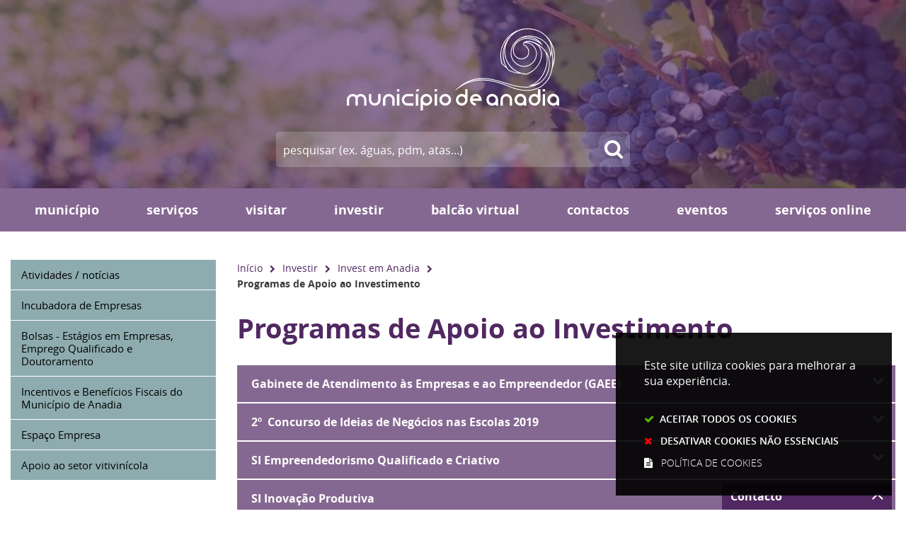

--- FILE ---
content_type: text/html; charset=utf-8
request_url: https://www.cm-anadia.pt/pages/659
body_size: 68804
content:
<!DOCTYPE HTML>
<html lang="pt-PT">

<head>
   <title>Programas de Apoio ao Investimento | CM Anadia</title>
   <link rel="stylesheet" type="text/css" href="/assets/wm-smile/stylesheets/frontoffice/mandatory-aafd8803b7.min.css" media="all"><link rel="stylesheet" type="text/css" href="/assets/wm-smile/stylesheets/frontoffice/mega_search-edbd93863d.min.css" media="all">
<link rel="stylesheet" type="text/css" href="/assets/wm-smile/stylesheets/frontoffice/vendor/superfish-f6f8538a6a.vendor.css" media="all">
<link rel="stylesheet" type="text/css" href="/assets/wm-smile/stylesheets/frontoffice/vendor/add_to_calendar-bfce561bd4.vendor.css" media="all">
<link rel="stylesheet" type="text/css" href="/assets/wm-smile/stylesheets/frontoffice/smile_forms-d6001037a7.min.css" media="all">
<link rel="stylesheet" type="text/css" href="/assets/wm-smile/stylesheets/frontoffice/widgets/wire_forms_submission_renderer-41e5842b6c.min.css" media="all">
<link rel="stylesheet" href="/assets/wm-smile/apps/admin/form-viewer/index.public.css" media="all">

   <meta name="csrf-param" content="authenticity_token" />
<meta name="csrf-token" content="CVV6hBbDeW9BXDj0aXz2zVoKKw5FGZVYqKGhlg9bhT3kGFmLBGA1nKP934vDoJuNUKZ6nQtTr9WKGUaTlw/B3A==" />
  <script src="/assets/wm-smile/javascripts/vendor/smile-frontoffice-4d347401ab.vendor.js"></script>  <script src="/assets/wm-smile/javascripts/frontoffice/smile-fcaf307b9d.min.js"></script>
<script src="/assets/wm-smile/javascripts/frontoffice/mega-search-331bf0122b.min.js"></script>
<script src="/assets/wm-smile/javascripts/vendor/superfish-f90ea9c68f.vendor.js"></script>
<script src="/assets/wm-smile/javascripts/frontoffice/widgets-common-a47f4dcaf6.min.js"></script>
<script src="/assets/wm-smile/javascripts/frontoffice/faqs_list-0ccbfdbe76.min.js"></script>
<script src="/assets/wm-smile/javascripts/vendor/add_to_calendar-67f04a712a.vendor.js"></script>
<script src="/assets/wm-smile/javascripts/i18n-16c1564f97.js"></script>
<script src="/assets/wm-smile/javascripts/translations-755ac67627.js"></script>

   

   <!-- delete the fonts that won't be used -->
   <link rel="preload" href="/assets/cmanadia/anadia/stylesheets/fontface/opensans-regular-webfont.woff2" as="font" type="font/woff2" crossorigin>
   <link rel="preload" href="/assets/cmanadia/anadia/stylesheets/fontface/opensans-regular-webfont.woff" as="font" type="font/woff" crossorigin>
   <link rel="preload" href="/assets/cmanadia/anadia/stylesheets/fontface/opensans-semibold-webfont.woff2" as="font" type="font/woff2" crossorigin>
   <link rel="preload" href="/assets/cmanadia/anadia/stylesheets/fontface/opensans-semibold-webfont.woff" as="font" type="font/woff" crossorigin>
   <link rel="preload" href="/assets/cmanadia/anadia/stylesheets/fontface/opensans-bold-webfont.woff2" as="font" type="font/woff2" crossorigin>
   <link rel="preload" href="/assets/cmanadia/anadia/stylesheets/fontface/opensans-bold-webfont.woff" as="font" type="font/woff" crossorigin>
   <link rel="preload" href="/assets/cmanadia/anadia/stylesheets/fontface/opensans-extrabold-webfont.woff2" as="font" type="font/woff2" crossorigin>
   <link rel="preload" href="/assets/cmanadia/anadia/stylesheets/fontface/opensans-extrabold-webfont.woff" as="font" type="font/woff" crossorigin>
   <link rel="preload" href="/assets/cmanadia/anadia/stylesheets/fontface/opensans-light-webfont.woff2" as="font" type="font/woff2" crossorigin>
   <link rel="preload" href="/assets/cmanadia/anadia/stylesheets/fontface/opensans-light-webfont.woff" as="font" type="font/woff" crossorigin>
   <link rel="preload" href="/assets/cmanadia/anadia/stylesheets/fontface/icons/fontawesome.woff2" as="font" type="font/woff2" crossorigin>
   <link rel="preload" href="/assets/cmanadia/anadia/stylesheets/fontface/icons/fontawesome.woff" as="font" type="font/woff" crossorigin>

   <link rel="stylesheet" type="text/css" href="/assets/cmanadia/anadia/stylesheets/caller-a0de956caf.min.css" media="all">
   <script src="/assets/cmanadia/anadia/javascripts/theme_utils_interior-d129d3ff4c.min.js"></script>
   <script src="/assets/cmanadia/anadia/javascripts/vendor/jquery-d21aab6b53.mmenu.all.min.js"></script><!-- MOBILE MENU -->
   <script src="/assets/cmanadia/anadia/javascripts/vendor/simpleScrollbar-03808bca29.min.js"></script><!-- Scrollbars Custom -->
   <!-- other included scripts are on the bottom of this page -->

   <link rel="shortcut icon" href="/assets/cmanadia/anadia/images/favicon2.ico" />
   <link rel="apple-touch-icon" href="/assets/cmanadia/anadia/images/apple-touch-icon.png" />
   <link rel="apple-touch-icon" sizes="57x57" href="/assets/cmanadia/anadia/images/apple-touch-icon-57x57.png" />
   <link rel="apple-touch-icon" sizes="72x72" href="/assets/cmanadia/anadia/images/apple-touch-icon-72x72.png" />
   <link rel="apple-touch-icon" sizes="76x76" href="/assets/cmanadia/anadia/images/apple-touch-icon-76x76.png" />
   <link rel="apple-touch-icon" sizes="114x114" href="/assets/cmanadia/anadia/images/apple-touch-icon-114x114.png" />
   <link rel="apple-touch-icon" sizes="120x120" href="/assets/cmanadia/anadia/images/apple-touch-icon-120x120.png" />
   <link rel="apple-touch-icon" sizes="144x144" href="/assets/cmanadia/anadia/images/apple-touch-icon-144x144.png" />
   <link rel="apple-touch-icon" sizes="152x152" href="/assets/cmanadia/anadia/images/apple-touch-icon-152x152.png" />

   <meta name="viewport" content="initial-scale=1, width=device-width, maximum-scale=1, minimum-scale=1, user-scalable=yes">

   <!-- NAO APAGAR ISTO -->
    <meta name="keywords" content="">
    
    <link rel="canonical" href="https://www.cm-anadia.pt/pages/659">
<meta name="wm:pagetype" content="page"/>
<meta name="wm:page_id" content="659"/>
<meta property="og:title" content="Programas de Apoio ao Investimento" />
<meta property="og:type" content="article" />

<meta property="og:image" content="https://www.cm-anadia.pt/cmanadia/uploads/site_zone/logo/1/logo_fb.png" />

<meta property="og:url" content="https://www.cm-anadia.pt/pages/659" />
<meta property="og:description" content="" />
<meta name="twitter:card" content="summary" />
<meta name="twitter:title" content="Programas de Apoio ao Investimento" />
<meta name="twitter:description" content="" />



<script src="/assets/wm-smile/javascripts/frontoffice/cookiebar/jquery-b75e3684dd.cookiebar.min.js"></script></head>

<body class="interior geral">

   <a href="#accessibilityMainContent" class="hideElement">Passar para o Conteúdo Principal</a>
   <a href="#stickyFooter" title="voltar ao topo da página" class="cd-top">Top</a>
   <div class="mobileMenu"><a href="#menu"><span class="hideElement">menu</span></a><nav id="menu"></nav></div>
   <div id="stickyFooter">

    
      <div class="grid-container full">
          <div class="background_AREA large-12 cell">  
  <div id="article_159" class="widget article" data-id="159" data-content_type="Article">
  <div class="writer_text"><p><img src="/thumbs/cmanadia/uploads/writer_file/image/70/calendario_agricola_vinha_1_2500_400.jpg" alt="calendario_agricola_vinha" /></p><div class="writer_text_clear"></div></div>
</div>

</div>
      </div>

    <header class="grid-container full headerInterior">
      <div class="grid-container">
        <div class="grid-x grid-margin-x contentHeader">
          <div class="translate_AREA xxsmall-12 cell">
</div>
          <div class="logo_AREA xxsmall-12 cell">  
  
<div id="html_block_79" class="widget html_block" data-id="79" data-content_type="HtmlBlock">

  <a href="/" target="_self"><img src="/cmanadia/layout/logo_header.svg" /></a>

</div>

</div>
         </div>
         <div class="search_AREA xxsmall-12 cell">  
  <div id="mega_search_1" class="widget mega_search" data-id="1" data-content_type="MegaSearch">
  <div class="SearchWrap xsmall-12">
    <div class="home-banner-search" id="home-banner-search">
      <div class="home-search-wrapper" id="home-search-wrapper">
        <div class="mega_pesquisa_search_form">
          <label class="hidden" for="mega_pesquisa_input_1">
            Pesquisar
          </label>
          <input id="mega_pesquisa_input_1"
            name="search"
            type="search"
            value=""
            data-core="cmanadia"
            data-wmso_url="http://servicosonline.cm-paredes.pt/awesome/servicos/public/pesquisa.axd"
            data-results_per_page="10"
            data-show_results_from_service_directory="false"
            data-show_results_from_wmso="false"
            data-show_results_from_wm="true"
            data-show_results_from_ai="false"
            data-show_results_from_sites="[&quot;www.cm-anadia.pt&quot;, &quot;https://www.cm-anadia.pt&quot;]"
            data-show_results_from_pa="false"
            data-number_of_questions="3"
            class="mega_pesquisa_input"
            placeholder="Pesquisar">

          <label class="hidden" for="mega_pesquisa_button">
            Pesquisar
          </label>
          <input id="mega_pesquisa_button" name="mega_pesquisa" type="submit" class="mega_pesquisa_button search_button">
        </div>
      </div>
        <div id="search-modal" class="modal" style="">
          <div class="modal-body">
            <div class="home-modal-close-wrapper"><a href="#" id="home-modal-close-button"><span class="icone fecharModal">Fechar</span></a></div>
            <div class="search-home-results-header">

                <div class="home-wm-search-results-header columns">
                  <div class="search-label">Pesquisa Geral</div>
                  <div class="search-home-results-panel home-wm-search-results"></div>
                  <div id="cover-spin"></div>
                </div>
            </div>
          </div>
        </div>
    </div>
  </div>
    <div id="template_container">

        <script id="wm-search-results-template" type="text/x-handlebars-template">
          {{#if this}}
            <ul class="search-results-buffer" style="display:block">
              {{#each this}}
                <li>
                  <a href="{{url}}" title="{{title.[0]}}">
                    <div class="search-result-title">
                      {{#each title}}
                        {{{.}}}
                      {{/each}}
                    </div>
                    <div class="search-result-snippet">
                      {{#each maincontent}}
                        {{{.}}} ...
                      {{/each}}
                    </div>
                  </a>
                </li>
              {{/each}}
            </ul>

            <ul class="search-results-placeholder">
              <li class="search-page" data-paginator-page="1"></li>
            </ul>
            <div class="paginator page-paginator"></div>
          {{else}}
            <ul class="search-results-placeholder">
              <li class="search-page" data-paginator-page="1">
                <ul class="search-results-buffer">
                  <li class="sem-resultados pages">
                    Sem Resultados
                  </li>
                </ul>
              </li>
            </ul>
          {{/if}}
        </script>



    </div>
</div>

</div>
      </div>
      <div class="grid-container headerBG">
        <div class="grid-container">
        <div class="grid-x grid-margin-x">
          <div class="menu_AREA show-for-xlarge xxsmall-12 cell">
            <a id="accessibilityMainContent"></a>  
  <div id="horizontal_menu_1" class="widget horizontal_menu" data-id="1" data-content_type="HorizontalMenu">

    <ul class="depth1 ddmenu sf-menu"><li class="depth1 pos_1 first has_descendants"><a href="/pages/331" target="_self" class="depth1 pos_1 first has_descendants"><!--googleoff: all--><p style="display:none" hidden data-nosnippet>2389</p><!--googleon: all--><span>Município</span></a><ul class="depth2 "><li class="depth2 pos_1 first "><a href="/pages/440" target="_self" class="depth2 pos_1 first "><!--googleoff: all--><p style="display:none" hidden data-nosnippet>4489</p><!--googleon: all--><span>Câmara Municipal</span></a></li><li class="depth2 pos_2 "><a href="/pages/446" target="_self" class="depth2 pos_2 "><!--googleoff: all--><p style="display:none" hidden data-nosnippet>4034</p><!--googleon: all--><span>Assembleia Municipal</span></a></li><li class="depth2 pos_3 "><a href="/pages/462" target="_self" class="depth2 pos_3 "><!--googleoff: all--><p style="display:none" hidden data-nosnippet>1101</p><!--googleon: all--><span>Freguesias</span></a></li><li class="depth2 pos_4 "><a href="/pages/518" target="_self" class="depth2 pos_4 "><!--googleoff: all--><p style="display:none" hidden data-nosnippet>91</p><!--googleon: all--><span>Conselhos / Comissões</span></a></li><li class="depth2 pos_5 "><a href="/pages/614" target="_self" class="depth2 pos_5 "><!--googleoff: all--><p style="display:none" hidden data-nosnippet>8039</p><!--googleon: all--><span>Recursos Humanos</span></a></li><li class="depth2 pos_6 "><a href="/pages/890" target="_self" class="depth2 pos_6 " title=""><!--googleoff: all--><p style="display:none" hidden data-nosnippet>8673</p><!--googleon: all--><span>Serviços Financeiros</span></a></li><li class="depth2 pos_7 "><a href="/pages/525" target="_self" class="depth2 pos_7 "><!--googleoff: all--><p style="display:none" hidden data-nosnippet>6305</p><!--googleon: all--><span>Dados Estatísticos</span></a></li><li class="depth2 pos_8 "><a href="/pages/526" target="_self" class="depth2 pos_8 "><!--googleoff: all--><p style="display:none" hidden data-nosnippet>7</p><!--googleon: all--><span>Estrutura Orgânica</span></a></li><li class="depth2 pos_9 last "><a href="/pages/1112" target="_self" class="depth2 pos_9 last " title=""><!--googleoff: all--><p style="display:none" hidden data-nosnippet>3236</p><!--googleon: all--><span>Transparência</span></a></li></ul></li><li class="depth1 pos_2 has_descendants"><a href="/pages/527" target="_self" class="depth1 pos_2 has_descendants"><!--googleoff: all--><p style="display:none" hidden data-nosnippet>2288</p><!--googleon: all--><span>Serviços</span></a><ul class="depth2 "><li class="depth2 pos_1 first "><a href="/pages/528" target="_self" class="depth2 pos_1 first "><!--googleoff: all--><p style="display:none" hidden data-nosnippet>2466</p><!--googleon: all--><span>Atendimento</span></a></li><li class="depth2 pos_2 "><a href="/pages/533" target="_self" class="depth2 pos_2 "><!--googleoff: all--><p style="display:none" hidden data-nosnippet>531</p><!--googleon: all--><span>Ação Social</span></a></li><li class="depth2 pos_3 "><a href="/pages/548" target="_self" class="depth2 pos_3 "><!--googleoff: all--><p style="display:none" hidden data-nosnippet>4718</p><!--googleon: all--><span>Ambiente e Sustentabilidade</span></a></li><li class="depth2 pos_4 "><a href="/pages/570" target="_self" class="depth2 pos_4 "><!--googleoff: all--><p style="display:none" hidden data-nosnippet>7500</p><!--googleon: all--><span>Comunicação</span></a></li><li class="depth2 pos_5 "><a href="/pages/1123" target="_self" class="depth2 pos_5 " title=""><!--googleoff: all--><p style="display:none" hidden data-nosnippet>208</p><!--googleon: all--><span>Cultura e Associativismo</span></a></li><li class="depth2 pos_6 "><a href="/pages/1124" target="_self" class="depth2 pos_6 " title=""><!--googleoff: all--><p style="display:none" hidden data-nosnippet>2790</p><!--googleon: all--><span>Desporto e Juventude</span></a></li><li class="depth2 pos_7 "><a href="/pages/587" target="_self" class="depth2 pos_7 "><!--googleoff: all--><p style="display:none" hidden data-nosnippet>8329</p><!--googleon: all--><span>Educação</span></a></li><li class="depth2 pos_8 "><a href="/pages/1126" target="_self" class="depth2 pos_8 " title=""><!--googleoff: all--><p style="display:none" hidden data-nosnippet>5239</p><!--googleon: all--><span>Obras e Planeamento</span></a></li><li class="depth2 pos_9 last "><a href="/pages/1127" target="_self" class="depth2 pos_9 last " title=""><!--googleoff: all--><p style="display:none" hidden data-nosnippet>2732</p><!--googleon: all--><span>Outros Serviços</span></a></li></ul></li><li class="depth1 pos_3 has_descendants"><a href="/pages/6" target="_self" class="depth1 pos_3 has_descendants"><!--googleoff: all--><p style="display:none" hidden data-nosnippet>2396</p><!--googleon: all--><span>Visitar</span></a><ul class="depth2 "><li class="depth2 pos_1 first "><a href="/pages/630" target="_self" class="depth2 pos_1 first "><!--googleoff: all--><p style="display:none" hidden data-nosnippet>6630</p><!--googleon: all--><span>Anadia</span></a></li><li class="depth2 pos_2 "><a href="/pages/641" target="_self" class="depth2 pos_2 "><!--googleoff: all--><p style="display:none" hidden data-nosnippet>1977</p><!--googleon: all--><span>Alojamento</span></a></li><li class="depth2 pos_3 "><a href="/pages/643" target="_self" class="depth2 pos_3 " title=""><!--googleoff: all--><p style="display:none" hidden data-nosnippet>6966</p><!--googleon: all--><span>Entidades Parceiras</span></a></li><li class="depth2 pos_4 "><a href="/pages/644" target="_self" class="depth2 pos_4 "><!--googleoff: all--><p style="display:none" hidden data-nosnippet>2136</p><!--googleon: all--><span>Folhetos Online</span></a></li><li class="depth2 pos_5 "><a href="/pages/571" target="_self" class="depth2 pos_5 "><!--googleoff: all--><p style="display:none" hidden data-nosnippet>9717</p><!--googleon: all--><span>Agenda de Eventos</span></a></li><li class="depth2 pos_6 "><a href="/pages/646" target="_self" class="depth2 pos_6 "><!--googleoff: all--><p style="display:none" hidden data-nosnippet>665</p><!--googleon: all--><span>Locais a visitar</span></a></li><li class="depth2 pos_7 "><a href="/pages/1077" target="_self" class="depth2 pos_7 " title=""><!--googleoff: all--><p style="display:none" hidden data-nosnippet>5423</p><!--googleon: all--><span>Caminhos</span></a></li><li class="depth2 pos_8 "><a href="/pages/652" target="_self" class="depth2 pos_8 "><!--googleoff: all--><p style="display:none" hidden data-nosnippet>1268</p><!--googleon: all--><span>Restauração</span></a></li><li class="depth2 pos_9 last "><a href="/pages/653" target="_self" class="depth2 pos_9 last " title=""><!--googleoff: all--><p style="display:none" hidden data-nosnippet>3313</p><!--googleon: all--><span>Termas</span></a></li></ul></li><li class="depth1 pos_4 selected has_descendants"><a href="/pages/407" target="_self" class="depth1 pos_4 selected has_descendants"><!--googleoff: all--><p style="display:none" hidden data-nosnippet>4764</p><!--googleon: all--><span>Investir</span></a><ul class="depth2 "><li class="depth2 pos_1 first "><a href="/pages/658" target="_self" class="depth2 pos_1 first "><!--googleoff: all--><p style="display:none" hidden data-nosnippet>9685</p><!--googleon: all--><span>Atividades / notícias</span></a></li><li class="depth2 pos_2 "><a href="/pages/660" target="_self" class="depth2 pos_2 "><!--googleoff: all--><p style="display:none" hidden data-nosnippet>5525</p><!--googleon: all--><span>Incubadora de Empresas</span></a></li><li class="depth2 pos_3 "><a href="/pages/1075" target="_self" class="depth2 pos_3 " title=""><!--googleoff: all--><p style="display:none" hidden data-nosnippet>791</p><!--googleon: all--><span>Bolsas - Estágios em Empresas, Emprego Qualificado e Doutoramento</span></a></li><li class="depth2 pos_4 "><a href="/pages/1076" target="_self" class="depth2 pos_4 " title=""><!--googleoff: all--><p style="display:none" hidden data-nosnippet>5565</p><!--googleon: all--><span>Incentivos e Benefícios Fiscais do Município de Anadia</span></a></li><li class="depth2 pos_5 "><a href="https://www.cm-anadia.pt/pages/840?news_id=869" target="_blank" class="depth2 pos_5 " title=""><!--googleoff: all--><p style="display:none" hidden data-nosnippet>1995</p><!--googleon: all--><span>Espaço Empresa</span></a></li><li class="depth2 pos_6 last "><a href="/pages/1105" target="_self" class="depth2 pos_6 last " title=""><!--googleoff: all--><p style="display:none" hidden data-nosnippet>7645</p><!--googleon: all--><span>Apoio ao setor vitivinícola</span></a></li></ul></li><li class="depth1 pos_5 has_descendants"><a href="/pages/435" target="_self" class="depth1 pos_5 has_descendants"><!--googleoff: all--><p style="display:none" hidden data-nosnippet>8948</p><!--googleon: all--><span>Balcão Virtual</span></a><ul class="depth2 "><li class="depth2 pos_1 first "><a href="/pages/662" target="_self" class="depth2 pos_1 first "><!--googleoff: all--><p style="display:none" hidden data-nosnippet>9137</p><!--googleon: all--><span>Águas e Saneamento</span></a></li><li class="depth2 pos_2 "><a href="/pages/692" target="_self" class="depth2 pos_2 "><!--googleoff: all--><p style="display:none" hidden data-nosnippet>2549</p><!--googleon: all--><span>Contratação Pública</span></a></li><li class="depth2 pos_3 "><a href="/pages/669" target="_self" class="depth2 pos_3 "><!--googleoff: all--><p style="display:none" hidden data-nosnippet>2489</p><!--googleon: all--><span>Impostos e Taxas</span></a></li><li class="depth2 pos_4 "><a href="/pages/691" target="_self" class="depth2 pos_4 "><!--googleoff: all--><p style="display:none" hidden data-nosnippet>6298</p><!--googleon: all--><span>Livro de Reclamações Eletrónico</span></a></li><li class="depth2 pos_5 "><a href="/pages/670" target="_self" class="depth2 pos_5 "><!--googleoff: all--><p style="display:none" hidden data-nosnippet>9923</p><!--googleon: all--><span>Loja do Munícipe</span></a></li><li class="depth2 pos_6 "><a href="https://www.cm-anadia.pt/pages/604/" target="_self" class="depth2 pos_6 "><!--googleoff: all--><p style="display:none" hidden data-nosnippet>3848</p><!--googleon: all--><span>Obras Particulares</span></a></li><li class="depth2 pos_7 "><a href="https://www.cm-anadia.pt/pages/609/" target="_self" class="depth2 pos_7 "><!--googleoff: all--><p style="display:none" hidden data-nosnippet>1269</p><!--googleon: all--><span>Planeamento</span></a></li><li class="depth2 pos_8 "><a href="/pages/892" target="_self" class="depth2 pos_8 "><!--googleoff: all--><p style="display:none" hidden data-nosnippet>2754</p><!--googleon: all--><span>Taxas e Preços</span></a></li><li class="depth2 pos_9 last "><a href="/pages/690" target="_self" class="depth2 pos_9 last "><!--googleoff: all--><p style="display:none" hidden data-nosnippet>5047</p><!--googleon: all--><span>Web SIG</span></a></li></ul></li><li class="depth1 pos_6 has_descendants"><a href="/pages/693" target="_self" class="depth1 pos_6 has_descendants" title=""><!--googleoff: all--><p style="display:none" hidden data-nosnippet>4420</p><!--googleon: all--><span>Contactos</span></a><ul class="depth2 "><li class="depth2 pos_1 first "><a href="/pages/694" target="_self" class="depth2 pos_1 first "><!--googleoff: all--><p style="display:none" hidden data-nosnippet>9918</p><!--googleon: all--><span>Câmara Municipal</span></a></li><li class="depth2 pos_2 "><a href="/pages/701" target="_self" class="depth2 pos_2 "><!--googleoff: all--><p style="display:none" hidden data-nosnippet>2995</p><!--googleon: all--><span>Assembleia Municipal</span></a></li><li class="depth2 pos_3 "><a href="/pages/702" target="_self" class="depth2 pos_3 "><!--googleoff: all--><p style="display:none" hidden data-nosnippet>207</p><!--googleon: all--><span>Freguesias</span></a></li><li class="depth2 pos_4 "><a href="/pages/713" target="_self" class="depth2 pos_4 "><!--googleoff: all--><p style="display:none" hidden data-nosnippet>3038</p><!--googleon: all--><span>Cultura e Turismo</span></a></li><li class="depth2 pos_5 "><a href="/pages/714" target="_self" class="depth2 pos_5 "><!--googleoff: all--><p style="display:none" hidden data-nosnippet>9562</p><!--googleon: all--><span>Desporto</span></a></li><li class="depth2 pos_6 "><a href="/pages/715" target="_self" class="depth2 pos_6 "><!--googleoff: all--><p style="display:none" hidden data-nosnippet>8815</p><!--googleon: all--><span>Associativismo</span></a></li><li class="depth2 pos_7 "><a href="https://www.cm-anadia.pt/pages/592" target="_self" class="depth2 pos_7 "><!--googleoff: all--><p style="display:none" hidden data-nosnippet>5019</p><!--googleon: all--><span>Estabelecimentos de Ensino</span></a></li><li class="depth2 pos_8 last "><a href="/pages/720" target="_self" class="depth2 pos_8 last "><!--googleoff: all--><p style="display:none" hidden data-nosnippet>6235</p><!--googleon: all--><span>Outras Entidades</span></a></li></ul></li><li class="depth1 pos_7 "><a href="/pages/865" target="_self" class="depth1 pos_7 "><!--googleoff: all--><p style="display:none" hidden data-nosnippet>1382</p><!--googleon: all--><span>Eventos</span></a></li><li class="depth1 pos_8 last "><a href="https://servicosonline.cm-anadia.pt/" target="_blank" class="depth1 pos_8 last " title=""><!--googleoff: all--><p style="display:none" hidden data-nosnippet>1165</p><!--googleon: all--><span>Serviços online</span></a></li></ul>

</div>


          </div>
        </div>
      </div>
      </div>
    </header>


      <main class="siteContents grid-container">
         <div class="grid-x grid-margin-x">
           <div class="lateralInt show-for-xlarge xsmall-3 cell">
            <aside class="verticalMenu_AREA show-for-xlarge xsmall-3 cell">  
  <div id="vertical_menu_1" class="widget vertical_menu no-wm-idx" data-id="1" data-content_type="VerticalMenu">


      <a class='current_menu' href="/pages/407">
        Investir
      </a>


    <ul class="depth1 "><li class="depth1 pos_1 first "><a href="/pages/658" target="_self" class="depth1 pos_1 first "><!--googleoff: all--><p style="display:none" hidden data-nosnippet>6048</p><!--googleon: all--><span>Atividades / notícias</span></a></li><li class="depth1 pos_2 "><a href="/pages/660" target="_self" class="depth1 pos_2 "><!--googleoff: all--><p style="display:none" hidden data-nosnippet>648</p><!--googleon: all--><span>Incubadora de Empresas</span></a></li><li class="depth1 pos_3 "><a href="/pages/1075" target="_self" class="depth1 pos_3 " title=""><!--googleoff: all--><p style="display:none" hidden data-nosnippet>9398</p><!--googleon: all--><span>Bolsas - Estágios em Empresas, Emprego Qualificado e Doutoramento</span></a></li><li class="depth1 pos_4 "><a href="/pages/1076" target="_self" class="depth1 pos_4 " title=""><!--googleoff: all--><p style="display:none" hidden data-nosnippet>2820</p><!--googleon: all--><span>Incentivos e Benefícios Fiscais do Município de Anadia</span></a></li><li class="depth1 pos_5 "><a href="https://www.cm-anadia.pt/pages/840?news_id=869" target="_blank" class="depth1 pos_5 " title=""><!--googleoff: all--><p style="display:none" hidden data-nosnippet>7092</p><!--googleon: all--><span>Espaço Empresa</span></a></li><li class="depth1 pos_6 last "><a href="/pages/1105" target="_self" class="depth1 pos_6 last " title=""><!--googleoff: all--><p style="display:none" hidden data-nosnippet>926</p><!--googleon: all--><span>Apoio ao setor vitivinícola</span></a></li></ul>


</div>

</aside>
            <div class="backButton xxsmall-12"><a href="javascript:history.back()">Voltar</a></div>
          </div>
            <article class="mainContents large-12 xlarge-9 cell">
              <div class="grid-x">
               <div class="breadCrumb_AREA large-7 cell"><span class="BO-only shared">área partilhada</span>  
  <div id="breadcrumb_1" class="widget breadcrumb" data-id="1" data-content_type="Breadcrumb">
  <ul>

      <li>
        <a href="/pages/1">Início<img alt="_" src="/s.gif" /></a>
      </li>


      <li>
        <a href="/pages/407">Investir<img alt="_" src="/s.gif" /></a>
      </li>


      <li>
        <a href="/pages/659">Invest em Anadia<img alt="_" src="/s.gif" /></a>
      </li>


      <li>
        Programas de Apoio ao Investimento
      </li>
  </ul>
</div>

</div>
               <div class="addThis_AREA show-for-large large-5 cell"><span class="BO-only shared">área partilhada</span>
</div>
              </div>
               <div class="central_AREA">
                  <h1 class="pageTitle">Programas de Apoio ao Investimento</h1><span class="BO-only">área de conteúdos (não partilhada)</span>  
  <div id="faqs_list_49" class="widget faqs_list" data-id="49" data-content_type="FaqsList">



      <ul aria-label='Listagens de Acordeões'>


          <li class="pos_1 first">

                  <div class="question widget_field "><div class="widget_value"><div class="writer_text"><p>Gabinete de Atendimento &agrave;s Empresas e ao Empreendedor (GAEE)</p><div class="writer_text_clear"></div></div></div></div>


                  <div class="answer widget_field "><div class="widget_value"><div class="writer_text"><p><img src="/thumbs/cmanadia/uploads/writer_file/image/445/logo_gabinete_1_350_400.png" alt="logo_gabinete"  class="image_left"  /></p>
<p>O GAEE funciona no Curia Tecnoparque, de segunda a sexta, 09:00 &agrave;s 13:00 e das 14:00 &agrave;s 17:00.</p>
<p>&nbsp;</p>
<p>&nbsp;</p>
<p>&nbsp;</p>
<p><strong>Contactos:</strong></p>
<p><strong>Telefone:</strong> <a href="tel:231519719" title="telefone" target="_blank">231 519 710</a> (GAEE)<br /><br /><strong>Email:</strong> <a href="mailto:investemanadia@cm-anadia.pt">investemanadia@cm-anadia.pt<br /></a><strong>Website:</strong> <a href="/pages/659" target="_blank">www.cm-anadia.pt/investemanadia&nbsp;</a></p><div class="writer_text_clear"></div></div></div></div>



          </li>


          <li class="pos_2">

                  <div class="question widget_field "><div class="widget_value"><div class="writer_text"><p>2&ordm;&nbsp; Concurso de Ideias de Neg&oacute;cios nas Escolas 2019</p><div class="writer_text_clear"></div></div></div></div>


                  <div class="answer widget_field "><div class="widget_value"><div class="writer_text"><p><strong>&nbsp;</strong></p>
<p>&nbsp;</p>
<p><a href="/cmanadia/uploads/writer_file/document/1061/normas_especificas_concurso_jovens_empreendedores_escolas_2019.pdf" title="normas_especificas_concurso_jovens_empreendedores_escolas_2019" target="_blank" data-smiledocument="smiledocument" class="writer_file_document pdf">Normas Espec&iacute;ficas Concurso Jovens Empreendedores Escolas 2019</a></p>
<p>&nbsp;</p>
<p><a href="/cmanadia/uploads/writer_file/document/1062/formulario_de_candidatura_2019.docx" title="formulario_de_candidatura_2019" target="_blank" data-smiledocument="smiledocument" class="writer_file_document docx">&nbsp;Concurso Jovens Empreendedores Escolas 2019 - Formul&aacute;rio de Candidatura 2019</a></p>
<p>&nbsp;</p>
<p>&nbsp;</p>
<p><strong>NOTA:</strong> as candidaturas e documentos de suporte dever&atilde;o ser remetidas por mail para <a href="mailto:investemanadia@cm-anadia.pt">investemanadia@cm-anadia.pt</a>.</p><div class="writer_text_clear"></div></div></div></div>



          </li>


          <li class="pos_3">

                  <div class="question widget_field "><div class="widget_value"><div class="writer_text"><p>SI&nbsp;Empreendedorismo Qualificado e Criativo</p><div class="writer_text_clear"></div></div></div></div>


                  <div class="answer widget_field "><div class="widget_value"><div class="writer_text"><p><img src="/thumbs/cmanadia/uploads/writer_file/image/418/si_empreendedorismo_1_350_400.jpg" alt="SI_empreendedorismo"  class="image_left"  /></p>
<p><strong>Altera&ccedil;&otilde;es introduzidas pela reprograma&ccedil;&atilde;o do Portugal 2020</strong></p>
<p>Foi criada uma nova forma de financiamento no SI Empreendedorismo Qualificado e Criativo, passando este a incluir um sistema h&iacute;brido de apoio, que consiste na combina&ccedil;&atilde;o de duas opera&ccedil;&otilde;es, uma com incentivo n&atilde;o reembols&aacute;vel, associado &agrave; aferi&ccedil;&atilde;o do cumprimento dos resultados em fun&ccedil;&atilde;o dos objetivos alcan&ccedil;ados, e uma outra de reembols&aacute;vel.</p>
<p>As PME que se proponham investir com projetos eleg&iacute;veis no SI Empreendedorismo Qualificado e Criativo beneficiar&atilde;o logo &agrave; partida com uma componente de subs&iacute;dio n&atilde;o reembols&aacute;vel (anteriormente apenas atribu&iacute;da sob a forma de isen&ccedil;&atilde;o de reembolso ap&oacute;s a aferi&ccedil;&atilde;o do cumprimento dos resultados)</p>
<p>Mais informa&ccedil;&atilde;o: <a href="https://www.iapmei.pt/" title="website" target="_blank">aqui</a></p><div class="writer_text_clear"></div></div></div></div>



          </li>


          <li class="pos_4 last">

                  <div class="question widget_field "><div class="widget_value"><div class="writer_text"><p>SI&nbsp;Inova&ccedil;&atilde;o Produtiva</p><div class="writer_text_clear"></div></div></div></div>


                  <div class="answer widget_field "><div class="widget_value"><div class="writer_text"><p><img src="/thumbs/cmanadia/uploads/writer_file/image/419/si_produtiva_1_350_400.jpg" alt="SI_produtiva"  class="image_left"  /></p>
<p><strong>Altera&ccedil;&otilde;es introduzidas pela reprograma&ccedil;&atilde;o do Portugal 2020</strong></p>
<p>Foi criada uma nova forma de financiamento no SI Inova&ccedil;&atilde;o, passando este a incluir um sistema h&iacute;brido de apoio, que consiste na combina&ccedil;&atilde;o de duas opera&ccedil;&otilde;es, uma com incentivo n&atilde;o reembols&aacute;vel, associado &agrave; aferi&ccedil;&atilde;o do cumprimento dos resultados em fun&ccedil;&atilde;o dos objetivos alcan&ccedil;ados, e uma outra com um instrumento financeiro de garantia (nas mesmas condi&ccedil;&otilde;es do anterior incentivo reembols&aacute;vel - reembolso de capital e isen&ccedil;&atilde;o de juros).</p>
<p>As PME que se proponham investir com projetos eleg&iacute;veis no SI Inova&ccedil;&atilde;o beneficiar&atilde;o logo &agrave; partida com uma componente de subs&iacute;dio n&atilde;o reembols&aacute;vel (anteriormente apenas atribu&iacute;da sob a forma de isen&ccedil;&atilde;o de reembolso ap&oacute;s a aferi&ccedil;&atilde;o do cumprimento dos resultados), sendo o anterior subs&iacute;dio reembols&aacute;vel substitu&iacute;do por um empr&eacute;stimo banc&aacute;rio sem juros.</p>
<p>Mais informa&ccedil;&atilde;o: <a href="https://www.iapmei.pt/" title="website" target="_blank">aqui</a></p><div class="writer_text_clear"></div></div></div></div>



          </li>


      </ul>

      


</div>
<script>
  $('.unpublished_faq').each(function(){
    $(this).css('background', '#ff4757');
    $(this).css('opacity', '0.5');
  });
</script>

</div>
              <div class="postCentral_AREA"><span class="BO-only shared">área partilhada</span>  
  <div id="vertical_menu_10" class="widget vertical_menu no-wm-idx" data-id="10" data-content_type="VerticalMenu"></div>

</div>
               </article>
               <div class="clearfix"></div>
            </div>
         </main>

      </div><!--end stickyFooter -->

      <footer>
        <div class="grid-x backsideTinted_bottom">
            <div class="xxsmall-12 backsideTintedbottom_AREA">
</div>
         </div>
  
      <div class="grid-container linksGeraisBG full">
        <div class="grid-x">
            <div class="linksGerais_AREA xxsmall-12 large-12">  
  
<div id="html_block_36" class="widget html_block" data-id="36" data-content_type="HtmlBlock">

  <ul class="first">
   <li><a href="/pages/308">Sugestões e Reclamações</a></li>
  <li><a href="/pages/96/">Mapa do Site</a></li>
  <li><a href="/pages/365">Ficha Técnica</a></li>
  <li><a href="/pages/364">Política de Privacidade e Segurança</a></li>
  <li><a href="/pages/1128">Glossário de Termos Complexos</a></li>


</div>

</div>
        </div>
      </div>
  
     <div class="siteMapWrap grid-container full">
        <div class="grid-container">
           <div class="siteMap_AREA">  
  <div id="site_map_5" class="widget site_map notAuto" data-id="5" data-content_type="SiteMap">
  <ul class="depth1  grid-x grid-margin-x grid-margin-y xxsmall-up-1 medium-up-2 large-up-6">
      <li class="depth1 pos_1 first has_descendants cell">

        <a href="/pages/331" title="Município"
          target="_self" class="depth1 pos_1 first has_descendants">
          <span>Município</span>
        </a>
          <ul class="depth2 ">
              <li class="depth2 pos_1 first ">

                <a href="/pages/440" title="Câmara Municipal"
                  target="_self" class="depth2 pos_1 first ">
                  <span>Câmara Municipal</span>
                </a>
              </li>
              <li class="depth2 pos_2 ">

                <a href="/pages/446" title="Assembleia Municipal"
                  target="_self" class="depth2 pos_2 ">
                  <span>Assembleia Municipal</span>
                </a>
              </li>
              <li class="depth2 pos_3 ">

                <a href="/pages/462" title="Freguesias"
                  target="_self" class="depth2 pos_3 ">
                  <span>Freguesias</span>
                </a>
              </li>
              <li class="depth2 pos_4 ">

                <a href="/pages/518" title="Conselhos / Comissões"
                  target="_self" class="depth2 pos_4 ">
                  <span>Conselhos / Comissões</span>
                </a>
              </li>
              <li class="depth2 pos_5 ">

                <a href="/pages/614" title="Recursos Humanos"
                  target="_self" class="depth2 pos_5 ">
                  <span>Recursos Humanos</span>
                </a>
              </li>
              <li class="depth2 pos_6 ">

                <a href="/pages/890" title="Serviços Financeiros"
                  target="_self" class="depth2 pos_6 ">
                  <span>Serviços Financeiros</span>
                </a>
              </li>
              <li class="depth2 pos_7 ">

                <a href="/pages/525" title="Dados Estatísticos"
                  target="_self" class="depth2 pos_7 ">
                  <span>Dados Estatísticos</span>
                </a>
              </li>
              <li class="depth2 pos_8 ">

                <a href="/pages/526" title="Estrutura Orgânica"
                  target="_self" class="depth2 pos_8 ">
                  <span>Estrutura Orgânica</span>
                </a>
              </li>
              <li class="depth2 pos_9 ">

                <a href="/pages/1112" title="Transparência"
                  target="_self" class="depth2 pos_9 ">
                  <span>Transparência</span>
                </a>
              </li>
          </ul>
      </li>
      <li class="depth1 pos_2 has_descendants cell">

        <a href="/pages/527" title="Serviços"
          target="_self" class="depth1 pos_2 has_descendants">
          <span>Serviços</span>
        </a>
          <ul class="depth2 ">
              <li class="depth2 pos_1 first ">

                <a href="/pages/528" title="Atendimento"
                  target="_self" class="depth2 pos_1 first ">
                  <span>Atendimento</span>
                </a>
              </li>
              <li class="depth2 pos_2 ">

                <a href="/pages/533" title="Ação Social"
                  target="_self" class="depth2 pos_2 ">
                  <span>Ação Social</span>
                </a>
              </li>
              <li class="depth2 pos_3 ">

                <a href="/pages/548" title="Ambiente e Sustentabilidade"
                  target="_self" class="depth2 pos_3 ">
                  <span>Ambiente e Sustentabilidade</span>
                </a>
              </li>
              <li class="depth2 pos_4 ">

                <a href="/pages/570" title="Comunicação"
                  target="_self" class="depth2 pos_4 ">
                  <span>Comunicação</span>
                </a>
              </li>
              <li class="depth2 pos_5 ">

                <a href="/pages/1123" title="Cultura e Associativismo"
                  target="_self" class="depth2 pos_5 ">
                  <span>Cultura e Associativismo</span>
                </a>
              </li>
              <li class="depth2 pos_6 ">

                <a href="/pages/1124" title="Desporto e Juventude"
                  target="_self" class="depth2 pos_6 ">
                  <span>Desporto e Juventude</span>
                </a>
              </li>
              <li class="depth2 pos_7 ">

                <a href="/pages/587" title="Educação"
                  target="_self" class="depth2 pos_7 ">
                  <span>Educação</span>
                </a>
              </li>
              <li class="depth2 pos_8 ">

                <a href="/pages/1126" title="Obras e Planeamento"
                  target="_self" class="depth2 pos_8 ">
                  <span>Obras e Planeamento</span>
                </a>
              </li>
              <li class="depth2 pos_9 ">

                <a href="/pages/1127" title="Outros Serviços"
                  target="_self" class="depth2 pos_9 ">
                  <span>Outros Serviços</span>
                </a>
              </li>
          </ul>
      </li>
      <li class="depth1 pos_3 has_descendants cell">

        <a href="/pages/6" title="Visitar"
          target="_self" class="depth1 pos_3 has_descendants">
          <span>Visitar</span>
        </a>
          <ul class="depth2 ">
              <li class="depth2 pos_1 first ">

                <a href="/pages/630" title="Anadia"
                  target="_self" class="depth2 pos_1 first ">
                  <span>Anadia</span>
                </a>
              </li>
              <li class="depth2 pos_2 ">

                <a href="/pages/641" title="Alojamento"
                  target="_self" class="depth2 pos_2 ">
                  <span>Alojamento</span>
                </a>
              </li>
              <li class="depth2 pos_3 ">

                <a href="/pages/643" title="Entidades Parceiras"
                  target="_self" class="depth2 pos_3 ">
                  <span>Entidades Parceiras</span>
                </a>
              </li>
              <li class="depth2 pos_4 ">

                <a href="/pages/644" title="Folhetos Online"
                  target="_self" class="depth2 pos_4 ">
                  <span>Folhetos Online</span>
                </a>
              </li>
              <li class="depth2 pos_5 ">

                <a href="/pages/571" title="Agenda de Eventos"
                  target="_self" class="depth2 pos_5 ">
                  <span>Agenda de Eventos</span>
                </a>
              </li>
              <li class="depth2 pos_6 ">

                <a href="/pages/646" title="Locais a visitar"
                  target="_self" class="depth2 pos_6 ">
                  <span>Locais a visitar</span>
                </a>
              </li>
              <li class="depth2 pos_7 ">

                <a href="/pages/1077" title="Caminhos"
                  target="_self" class="depth2 pos_7 ">
                  <span>Caminhos</span>
                </a>
              </li>
              <li class="depth2 pos_8 ">

                <a href="/pages/652" title="Restauração"
                  target="_self" class="depth2 pos_8 ">
                  <span>Restauração</span>
                </a>
              </li>
              <li class="depth2 pos_9 ">

                <a href="/pages/653" title="Termas"
                  target="_self" class="depth2 pos_9 ">
                  <span>Termas</span>
                </a>
              </li>
          </ul>
      </li>
      <li class="depth1 pos_4 selected has_descendants cell">

        <a href="/pages/407" title="Investir"
          target="_self" class="depth1 pos_4 selected has_descendants">
          <span>Investir</span>
        </a>
          <ul class="depth2 ">
              <li class="depth2 pos_1 first ">

                <a href="/pages/658" title="Atividades / notícias"
                  target="_self" class="depth2 pos_1 first ">
                  <span>Atividades / notícias</span>
                </a>
              </li>
              <li class="depth2 pos_2 ">

                <a href="/pages/660" title="Incubadora de Empresas"
                  target="_self" class="depth2 pos_2 ">
                  <span>Incubadora de Empresas</span>
                </a>
              </li>
              <li class="depth2 pos_3 ">

                <a href="/pages/1075" title="Bolsas - Estágios em Empresas, Emprego Qualificado e Doutoramento"
                  target="_self" class="depth2 pos_3 ">
                  <span>Bolsas - Estágios em Empresas, Emprego Qualificado e Doutoramento</span>
                </a>
              </li>
              <li class="depth2 pos_4 ">

                <a href="/pages/1076" title="Incentivos e Benefícios Fiscais do Município de Anadia"
                  target="_self" class="depth2 pos_4 ">
                  <span>Incentivos e Benefícios Fiscais do Município de Anadia</span>
                </a>
              </li>
              <li class="depth2 pos_5 ">

                <a href="https://www.cm-anadia.pt/pages/840?news_id=869" title="Espaço Empresa"
                  target="_blank" class="depth2 pos_5 ">
                  <span>Espaço Empresa</span>
                </a>
              </li>
              <li class="depth2 pos_6 ">

                <a href="/pages/1105" title="Apoio ao setor vitivinícola"
                  target="_self" class="depth2 pos_6 ">
                  <span>Apoio ao setor vitivinícola</span>
                </a>
              </li>
          </ul>
      </li>
      <li class="depth1 pos_5 has_descendants cell">

        <a href="/pages/435" title="Balcão Virtual"
          target="_self" class="depth1 pos_5 has_descendants">
          <span>Balcão Virtual</span>
        </a>
          <ul class="depth2 ">
              <li class="depth2 pos_1 first ">

                <a href="/pages/662" title="Águas e Saneamento"
                  target="_self" class="depth2 pos_1 first ">
                  <span>Águas e Saneamento</span>
                </a>
              </li>
              <li class="depth2 pos_2 ">

                <a href="/pages/692" title="Contratação Pública"
                  target="_self" class="depth2 pos_2 ">
                  <span>Contratação Pública</span>
                </a>
              </li>
              <li class="depth2 pos_3 ">

                <a href="/pages/669" title="Impostos e Taxas"
                  target="_self" class="depth2 pos_3 ">
                  <span>Impostos e Taxas</span>
                </a>
              </li>
              <li class="depth2 pos_4 ">

                <a href="/pages/691" title="Livro de Reclamações Eletrónico"
                  target="_self" class="depth2 pos_4 ">
                  <span>Livro de Reclamações Eletrónico</span>
                </a>
              </li>
              <li class="depth2 pos_5 ">

                <a href="/pages/670" title="Loja do Munícipe"
                  target="_self" class="depth2 pos_5 ">
                  <span>Loja do Munícipe</span>
                </a>
              </li>
              <li class="depth2 pos_6 ">

                <a href="https://www.cm-anadia.pt/pages/604/" title="Obras Particulares"
                  target="_self" class="depth2 pos_6 ">
                  <span>Obras Particulares</span>
                </a>
              </li>
              <li class="depth2 pos_7 ">

                <a href="https://www.cm-anadia.pt/pages/609/" title="Planeamento"
                  target="_self" class="depth2 pos_7 ">
                  <span>Planeamento</span>
                </a>
              </li>
              <li class="depth2 pos_8 ">

                <a href="/pages/892" title="Taxas e Preços"
                  target="_self" class="depth2 pos_8 ">
                  <span>Taxas e Preços</span>
                </a>
              </li>
              <li class="depth2 pos_9 ">

                <a href="/pages/690" title="Web SIG"
                  target="_self" class="depth2 pos_9 ">
                  <span>Web SIG</span>
                </a>
              </li>
          </ul>
      </li>
      <li class="depth1 pos_6 has_descendants cell">

        <a href="/pages/693" title="Contactos"
          target="_self" class="depth1 pos_6 has_descendants">
          <span>Contactos</span>
        </a>
          <ul class="depth2 ">
              <li class="depth2 pos_1 first ">

                <a href="/pages/694" title="Câmara Municipal"
                  target="_self" class="depth2 pos_1 first ">
                  <span>Câmara Municipal</span>
                </a>
              </li>
              <li class="depth2 pos_2 ">

                <a href="/pages/701" title="Assembleia Municipal"
                  target="_self" class="depth2 pos_2 ">
                  <span>Assembleia Municipal</span>
                </a>
              </li>
              <li class="depth2 pos_3 ">

                <a href="/pages/702" title="Freguesias"
                  target="_self" class="depth2 pos_3 ">
                  <span>Freguesias</span>
                </a>
              </li>
              <li class="depth2 pos_4 ">

                <a href="/pages/713" title="Cultura e Turismo"
                  target="_self" class="depth2 pos_4 ">
                  <span>Cultura e Turismo</span>
                </a>
              </li>
              <li class="depth2 pos_5 ">

                <a href="/pages/714" title="Desporto"
                  target="_self" class="depth2 pos_5 ">
                  <span>Desporto</span>
                </a>
              </li>
              <li class="depth2 pos_6 ">

                <a href="/pages/715" title="Associativismo"
                  target="_self" class="depth2 pos_6 ">
                  <span>Associativismo</span>
                </a>
              </li>
              <li class="depth2 pos_7 ">

                <a href="https://www.cm-anadia.pt/pages/592" title="Estabelecimentos de Ensino"
                  target="_self" class="depth2 pos_7 ">
                  <span>Estabelecimentos de Ensino</span>
                </a>
              </li>
              <li class="depth2 pos_8 ">

                <a href="/pages/720" title="Outras Entidades"
                  target="_self" class="depth2 pos_8 ">
                  <span>Outras Entidades</span>
                </a>
              </li>
          </ul>
      </li>
      <li class="depth1 pos_7  cell">

        <a href="/pages/865" title="Eventos"
          target="_self" class="depth1 pos_7 ">
          <span>Eventos</span>
        </a>
      </li>
      <li class="depth1 pos_8 last  cell">

        <a href="https://servicosonline.cm-anadia.pt/" title="Serviços online"
          target="_blank" class="depth1 pos_8 last ">
          <span>Serviços online</span>
        </a>
      </li>
  </ul>
</div>

</div>
        </div>
     </div>
  
     <div class="bglinks">
     <div class="grid-container">
        <div class="grid-x grid-margin-x align-middle">
           <div class="logotipos_AREA xxsmall-12 cell">  
  
<div id="html_block_37" class="widget html_block" data-id="37" data-content_type="HtmlBlock">

  <a href="/pages/92/"><img src="/thumbs/cmanadia/uploads/writer_file/image/569/anadia_1_720_2500.png" alt="logotipos acessibilidade" /></a>
<a href="http://www.centro.portugal2020.pt/" class="cofinanciado"><img src="/cmanadia/layout/cofinanciado.png" alt="Cofinanciado por" /></a>
<a href="http://www.wiremaze.com" target="_blank"><img src="/cmanadia/layout/logo_wiremaze.svg" alt="Powered by Wiremaze" /></a>

</div>

</div>
           <div class="linksGoverno_AREA xxsmall-12 cell">  
  
<div id="html_block_38" class="widget html_block" data-id="38" data-content_type="HtmlBlock">

  <ul>
<li><a href="http://www.portugal.gov.pt/" target="_blank">Governo de Portugal</a></li>
<li><a href="http://www.presidencia.pt/" target="_blank">Presidência da República</a></li>
<li><a href="https://www.parlamento.pt" target="_blank">Assembleia da República</a></li>
<li><a href="http://www.anmp.pt/" target="_blank">Associação Nacional de Municípios</a></li>
</ul>

</div>

</div>
        </div>
     </div>
     </div>
  
  </footer>

   <section class="stickyForm_AREA">
      <section class="stickyForm">
         <div class="stickyFormOpen"><span>Contacto</span></div>
           
  
<div id="html_block_51" class="widget html_block" data-id="51" data-content_type="HtmlBlock"></div>
  
  <div id="form_placement_1" class="widget form_placement no-wm-idx" data-id="1" data-content_type="FormPlacement">

      <div data-hypernova-key="appsadminformviewerindex" data-hypernova-id="5db97eda-0910-49f9-8560-d7ba32f43d43"><div class="FormViewer"><form class="WireFormForm"><div class="RenderFormActions"></div><section class="RenderGroup wmf-row "><div class="RenderFormElem wmf-col-xs-12 wmf-col-sm-12 wmf-col-md-6"><div class="control-group TextInputElem  " data-name="nome"><label id="wm-form-label-nome_4_1" class="RenderFormElemLabel nome_4_1 required" for="nome_4_1"><abbr title="Obrigatório">* </abbr>Nome</label><div class="controls "><input id="nome_4_1" name="nome" type="text" placeholder="O seu nome" class="RenderInput nome_4_1" aria-labelledby="wm-form-label-nome_4_1" aria-describedby="wm-form-help-nome_4_1" aria-live="polite" aria-required="true" value=""/><p id="wm-form-error-nome_4_1" class="help-block has-error hidden" data-hidden="true"></p><p id="wm-form-help-nome_4_1" class="RenderFormElemHelp help-block hidden" data-hidden="true"></p></div></div></div><div class="RenderFormElem wmf-col-xs-12 wmf-col-sm-12 wmf-col-md-6"><div class="control-group EmailElem  " data-name="email"><label id="wm-form-label-email_4_1" class="RenderFormElemLabel email_4_1 required" for="email_4_1"><abbr title="Obrigatório">* </abbr>Email</label><div class="controls "><input id="email_4_1" name="email" type="email" placeholder="O seu e-mail" class="RenderInput email_4_1" aria-labelledby="wm-form-label-email_4_1" aria-describedby="wm-form-help-email_4_1" aria-live="polite" aria-required="true" value=""/><p id="wm-form-error-email_4_1" class="help-block has-error hidden" data-hidden="true"></p><p id="wm-form-help-email_4_1" class="RenderFormElemHelp help-block hidden" data-hidden="true"></p></div></div></div><div class="RenderFormElem wmf-col-xs-12 wmf-col-sm-12 wmf-col-md-6"><div class="control-group TextInputElem  " data-name="localidade"><label id="wm-form-label-localidade_4_1" class="RenderFormElemLabel localidade_4_1 required" for="localidade_4_1"><abbr title="Obrigatório">* </abbr>Localidade</label><div class="controls "><input id="localidade_4_1" name="localidade" type="text" placeholder="Indique a sua localidade" class="RenderInput localidade_4_1" aria-labelledby="wm-form-label-localidade_4_1" aria-describedby="wm-form-help-localidade_4_1" aria-live="polite" aria-required="true" value=""/><p id="wm-form-error-localidade_4_1" class="help-block has-error hidden" data-hidden="true"></p><p id="wm-form-help-localidade_4_1" class="RenderFormElemHelp help-block hidden" data-hidden="true"></p></div></div></div><div class="RenderFormElem wmf-col-xs-12 wmf-col-sm-12 wmf-col-md-6"><div class="control-group DropDownElem  " data-name="motivo_de_contacto"><label id="wm-form-label-motivo_de_contacto_4_1" class="RenderFormElemLabel motivo_de_contacto_4_1 required" for="motivo_de_contacto_4_1"><abbr title="Obrigatório">* </abbr>Motivo de Contacto</label><div class="controls " aria-describedby="wm-form-help-motivo_de_contacto_4_1" aria-live="assertive" aria-errormessage="wm-form-error-motivo_de_contacto_4_1"><input type="text" id="motivo_de_contacto_4_1" readonly="" name="motivo_de_contacto" style="display:none" value=""/><div class="Select Select is-clearable is-searchable Select--single"><div class="Select-control"><div class="Select-multi-value-wrapper" id="react-select-motivo_de_contacto_4_1--value"><div class="Select-placeholder">Selecione uma opção</div><div class="Select-input" style="display:inline-block"><input aria-activedescendant="react-select-motivo_de_contacto_4_1--value" aria-describedby="wm-form-help-motivo_de_contacto_4_1" aria-expanded="false" aria-haspopup="false" aria-labelledby="wm-form-label-motivo_de_contacto_4_1" aria-owns="react-select-motivo_de_contacto_4_1--value" role="combobox" value=""/></div></div><span class="Select-arrow-zone"><span class="Select-arrow"></span></span></div></div><p id="wm-form-help-motivo_de_contacto_4_1" class="RenderFormElemHelp help-block hidden" data-hidden="true"></p><p id="wm-form-error-motivo_de_contacto_4_1" class="help-block has-error hidden" data-hidden="true"></p></div></div></div><div class="RenderFormElem wmf-col-xs-12 wmf-col-sm-12 wmf-col-md-12"><div class="control-group TextAreaElem  " data-name="mensagem"><label id="wm-form-label-mensagem_4_1" class="RenderFormElemLabel mensagem_4_1 required" for="mensagem_4_1"><abbr title="Obrigatório">* </abbr>Mensagem</label><div class="controls "><textarea id="mensagem_4_1" name="mensagem" class="RenderTextArea mensagem_4_1" aria-labelledby="wm-form-label-mensagem_4_1" aria-describedby="wm-form-help-mensagem_4_1" aria-live="polite" aria-required="true"></textarea><p id="wm-form-help-mensagem_4_1" class="RenderFormElemHelp help-block hidden" data-hidden="true"></p><p id="wm-form-error-mensagem_4_1" class="help-block has-error hidden" data-hidden="true"></p></div></div></div></section><div class="terms"><div class="terms__text"><h4>Termos de Aceitação</h4>
<p>&nbsp;&nbsp;A submissão deste formulário implica os consentimentos infra e a aceitação dos nossos termos e condições no que diz respeito a dados pessoais. Os dados recolhidos serão objeto de tratamento interno, não sendo cedidos para terceiros para além das obrigações legais. Os dados serão armazenados de forma segura durante 10 anos após finalização de tratamento. Caso deseje entrar em contacto, deverá enviar um e-mail para: <a href="http://novosite.cm-anadia.pt/admin/manager/forms/2/geral@cm-anadia.pt">geral@cm-anadia.pt</a></p></div><input type="hidden" name="terms" value="&lt;h4&gt;Termos de Aceitação&lt;/h4&gt;
&lt;p&gt;&amp;nbsp;&amp;nbsp;A submissão deste formulário implica os consentimentos infra e a aceitação dos nossos termos e condições no que diz respeito a dados pessoais. Os dados recolhidos serão objeto de tratamento interno, não sendo cedidos para terceiros para além das obrigações legais. Os dados serão armazenados de forma segura durante 10 anos após finalização de tratamento. Caso deseje entrar em contacto, deverá enviar um e-mail para: &lt;a href=&quot;http://novosite.cm-anadia.pt/admin/manager/forms/2/geral@cm-anadia.pt&quot;&gt;geral@cm-anadia.pt&lt;/a&gt;&lt;/p&gt;"/><div class="terms__list"><div class="wm-flex wm-align-center terms__list__item"><input id="aceito_que_o_sistema_me_envie_e_mails_de_resposta__presente_submisso4-1" name="term-item-0" type="checkbox" value="false"/><label for="aceito_que_o_sistema_me_envie_e_mails_de_resposta__presente_submisso4-1">Aceito que o sistema me envie e-mails de resposta à presente submissão.</label></div></div></div><div class="RenderFormActions"><div class="submitting-status"><strong><span class="submitting-status-title">A submeter o formulário. Por favor aguarde.</span></strong></div><button name="submit_button" type="submit" class="RenderNormalSubmitBtn false false">Submeter</button></div></form></div></div>
<script type="application/json" data-hypernova-key="appsadminformviewerindex" data-hypernova-id="5db97eda-0910-49f9-8560-d7ba32f43d43"><!--{"formId":4,"widgetId":1,"contents":{"form":{"title":"Novo Formulário","published":false,"buttonText":"Enviar","useRecaptcha":false,"citizenEnabled":false,"successMessage":"Obrigado pela sua contribuição.","autoFillAttributes":{}},"pages":[{"id":"first_page","title":"Título da Página","show_page_title":false}],"terms":{"text":"<h4&gt;Termos de Aceitação</h4&gt;\n<p&gt;&amp;nbsp;&amp;nbsp;A submissão deste formulário implica os consentimentos infra e a aceitação dos nossos termos e condições no que diz respeito a dados pessoais. Os dados recolhidos serão objeto de tratamento interno, não sendo cedidos para terceiros para além das obrigações legais. Os dados serão armazenados de forma segura durante 10 anos após finalização de tratamento. Caso deseje entrar em contacto, deverá enviar um e-mail para: <a href=\"http://novosite.cm-anadia.pt/admin/manager/forms/2/geral@cm-anadia.pt\"&gt;geral@cm-anadia.pt</a&gt;</p&gt;","items":["Aceito que o sistema me envie e-mails de resposta à presente submissão."]},"groups":{"first_page":[{"id":"first_group","title":"Título do Grupo","show_group_title":false}]},"conditions":{},"formElements":{"first_group":[{"id":"k5uywukwna","name":"nome","type":"TextInput","label":"Nome","autoFill":{"cc":{"enabled":false,"fillFrom":null},"citizen":{"enabled":false,"fillFrom":null}},"helpText":"","isUnique":false,"conditions":{"rules":[],"logicType":null,"actionType":null},"isRequired":true,"validators":[],"gridClasses":{"mobile":"wmf-col-xs-12","tablet":"wmf-col-sm-12","desktop":"wmf-col-md-6"},"placeholder":"O seu nome","personalData":false,"customClasses":null,"hasPlaceholder":true},{"id":"jr5dz398fw","name":"email","type":"Email","label":"Email","maxSize":5,"autoFill":{"cc":{"enabled":false,"fillFrom":null},"citizen":{"enabled":false,"fillFrom":null}},"helpText":"","isUnique":false,"showLabel":true,"conditions":{"rules":[],"logicType":null,"actionType":null},"isRequired":true,"validators":[],"gridClasses":{"mobile":"wmf-col-xs-12","tablet":"wmf-col-sm-12","desktop":"wmf-col-md-6"},"placeholder":"O seu e-mail","personalData":true,"customClasses":null,"hasPlaceholder":true},{"id":"aatnmc50sn","name":"localidade","type":"TextInput","label":"Localidade","maxSize":5,"autoFill":{"cc":{"enabled":false,"fillFrom":null},"citizen":{"enabled":false,"fillFrom":null}},"helpText":"","isUnique":false,"showLabel":true,"conditions":{"rules":[],"logicType":null,"actionType":null},"isRequired":true,"validators":[],"gridClasses":{"mobile":"wmf-col-xs-12","tablet":"wmf-col-sm-12","desktop":"wmf-col-md-6"},"placeholder":"Indique a sua localidade","personalData":false,"customClasses":null,"hasPlaceholder":true},{"id":"cjawafe2lu","name":"motivo_de_contacto","type":"DropDown","label":"Motivo de Contacto","maxSize":5,"options":[{"label":"Sugestão","value":"sugesto"},{"label":"Reclamações","value":"reclamaes"},{"label":"Elogios","value":"elogios"}],"autoFill":{"cc":{"enabled":false,"fillFrom":null},"citizen":{"enabled":false,"fillFrom":null}},"helpText":"","isUnique":false,"showLabel":true,"conditions":{"rules":[],"logicType":null,"actionType":null},"isRequired":true,"validators":false,"gridClasses":{"mobile":"wmf-col-xs-12","tablet":"wmf-col-sm-12","desktop":"wmf-col-md-6"},"placeholder":"Selecione uma opção","personalData":true,"customClasses":null,"hasPlaceholder":true},{"id":"dxlec2i66i","name":"mensagem","rows":3,"type":"TextArea","label":"Mensagem","maxSize":5,"autoFill":{"cc":{"enabled":false,"fillFrom":null},"citizen":{"enabled":false,"fillFrom":null}},"helpText":"","isUnique":false,"showLabel":true,"conditions":{"rules":[],"logicType":null,"actionType":null},"isRequired":true,"validators":[],"gridClasses":{"mobile":"wmf-col-xs-12","tablet":"wmf-col-sm-12","desktop":"wmf-col-md-12"},"personalData":false,"customClasses":null,"hasPlaceholder":true}]}},"postSubmitActions":[{"type":"email","value":{"message":"<p&gt;<strong&gt;Foi rececionada uma nova submissão no formulário Sugestões / Reclamações / Elogios.</strong&gt;&amp;nbsp;</p&gt;","subject":"Nova submissão no formulário Sugestões / Reclamações / Elogios. ","emailsCc":"","emailsTo":[{"label":"geral@cm-anadia.pt","value":"geral@cm-anadia.pt","className":"Select-create-option-placeholder"}],"emailsBcc":""}},{"type":"submit_receipt","value":{"emailTo":"email","message":"<p&gt;<strong&gt;Confirmamos a receção da seguinte mensagem, a qual desde já agradecemos. Não responda a este e-mail, trata-se de uma caixa de correio que não permite entrada de e-mails. Entraremos em contacto o mais breve possível. Obrigado.</strong&gt;&amp;nbsp;</p&gt;","subject":"Obrigado pelo seu envio de [[motivo_do_contacto]]"}}],"hasReachedAnswerLimit":null,"answerLimitMessage":null,"recaptchaKey":"","recaptchaEnabled":null,"googleMapsKey":"AIzaSyCyc4sqDFGNDW-h8SdUqm_K8I7J1YsgoFg","defaultMapLat":"40.4427877","defaultMapLng":"-8.435998799999993","defaultMapZoom":15,"isRecaptchaV3":false,"citizenUser":null,"dataSourceInitFill":false,"isPartial":false,"locale":"pt","formSubmission":null,"formSubmissionId":null,"allowSaving":false,"paymentBrands":null,"available_payment_methods":null,"form_payment":{"has_payment":null,"payment_fee":null}}--></script>
      <script>
        I18n.defaultLocale = "pt";
        I18n.locale = "pt";
      </script>
</div>




      </section>
   </section>


   <!-- START OLD BROWSER WARNING -->
<script> 
var $buoop = {vs:{i:9,f:15,o:12.1,s:5.1},c:2}; 
function $buo_f(){ 
 var e = document.createElement("script"); 
 e.src = "//browser-update.org/update.js"; 
 document.body.appendChild(e);
};
try {document.addEventListener("DOMContentLoaded", $buo_f,false)}
catch(e){window.attachEvent("onload", $buo_f)}
</script>
<!-- END OLD BROWSER WARNING -->
   <script>
    $(window).on('accepted', checkCookieBarGa3)
    function checkCookieBarGa3(){  
      if(jQuery.cookieBar && jQuery.cookieBar('cookies')){
        (function(i,s,o,g,r,a,m){i['GoogleAnalyticsObject']=r;i[r]=i[r]||function(){
        (i[r].q=i[r].q||[]).push(arguments)},i[r].l=1*new Date();a=s.createElement(o),
        m=s.getElementsByTagName(o)[0];a.async=1;a.src=g;m.parentNode.insertBefore(a,m)
        })(window,document,'script','https://www.google-analytics.com/analytics.js','ga');
        ga('create', 'UA-136776410-1', {
          cookieFlags: 'max-age=7200;secure;samesite=none'
        });
        ga('send', 'pageview')
      };
    }checkCookieBarGa3();
</script>

   <script src="/assets/cmanadia/anadia/javascripts/vendor/picturefill-aea404604a.min.js"></script><!-- contain image -->
   <script src="/assets/cmanadia/anadia/javascripts/vendor/ofi-d15e158094.browser.min.js"></script><!-- contain image for IE -->
   <script src="/assets/cmanadia/anadia/javascripts/vendor/responsiveTables-d3590e4be8.min.js"></script>
   <script src="/assets/cmanadia/anadia/javascripts/smile_forms-0d196257fa.min.js"></script>

   <!-- Scroll na Caixa de Contacto -->
   <script>
      var el = document.querySelector('.stickyForm_AREA .form_placement');
      SimpleScrollbar.initEl(el);
   </script>

<!-- Contain div with image for IE -->
<script>
 objectFitImages('img.OF-cover');
</script>

<!-- MOBILE MENU -->
<script>
$(function() {
   if ($(window).width() <= 1024) { // colocar menu "normal" dentro da div do menu na versao mobile
   $('nav#menu').append($(".widget.horizontal_menu").html());
   $('nav#menu').mmenu({
      navbar: {
         title: ''
      },
      navbars: [{
         position: 'top',
         content: [
            'prev',
            'title'
         ]
      }]
   }, {
      classNames: {
         selected: 'selected'
      }
   });
}
});
</script>

 <!-- AREA IMAGEM HEADER INTERIOR EDITAVEL EM BACKOFFICE -->

 <!-------------------------------------------------------------------------------------------------------------->
<!-- TITULOS DAS AREAS - so aparecem em backoffice -->


<!-------------------------------------------------------------------------------------------------------------->
<!-- AREA CENTRAL COM ALTURA E AREAS PARTILHADAS A CINZA - so aparece em backoffice -->

<!-- ADDTHIS -->
<!-- Go to www.addthis.com/dashboard to customize your tools --> 
<script type="text/javascript" src="//s7.addthis.com/js/300/addthis_widget.js#pubid=ra-5af9ba443667549b"></script> 
<!--End of AddThis Script-->

<script src="/assets/wm-smile/apps/admin/form-viewer/index-b4460cf2aad4522ea1b3.public.js"></script>

   
<script>
        $(function(){
          if(jQuery.cookieBar) {
            $.cookieBar({"message":"Este site utiliza cookies para melhorar a sua experiência.","policyURL":"/pages/364","acceptText":"Aceitar todos os cookies","policyText":"Política de cookies","declineText":"Desativar cookies não essenciais","policyButton":true,"declineButton":true})
            $("#wm-cookie-bar p, #wm-cookie-bar a").attr("tabindex",1)
            $("#wm-cookie-bar p").focus()
          }
        });
      </script></body>
</html>


--- FILE ---
content_type: application/javascript
request_url: https://www.cm-anadia.pt/assets/wm-smile/javascripts/frontoffice/faqs_list-0ccbfdbe76.min.js
body_size: 1444
content:
var runFaqsList=function(){var s=$('[id^="faqs_list_"] .question');if(s.length>0){s.each((function(s){$(this).append('<div class="open"></div>'),$(this).closest("li").attr("role","listbox"),$(this).closest("li").attr("aria-expanded","false"),$(this).closest("li").attr("aria-controls","faq-"+s),$(this).attr("id","faq-"+s)})),s.unbind("click").click((function(){var s=$(this);const e=new URL(window.location.href);s.hasClass("opened")?(s.removeClass("opened").addClass("closed"),$(this).closest("li").attr("aria-expanded","false"),$("div.close",s).addClass("open").removeClass("close"),s.next("div").slideToggle("slow",(function(){})),e.hash="",history.pushState({},"",e.toString())):(s.addClass("opened").removeClass("closed"),e.hash=s.closest(".question").attr("id"),history.pushState({},"",e.toString()),$(this).closest("li").attr("aria-expanded","true"),$("div.open",s).addClass("close").removeClass("open"),s.next("div").slideToggle("slow",(function(){})))}));const e=new URL(window.location.href);""!==e.hash&&setTimeout((()=>{$(window).scrollTop($(e.hash).offset().top-200),$(e.hash).trigger("click")}),0),s.hover((function(){var s=$(this);$("div.open",s).addClass("open_ovr"),$("div.close",s).addClass("close_ovr")}),(function(){var s=$(this);$("div.open_ovr",s).removeClass("open_ovr"),$("div.close_ovr",s).removeClass("close_ovr")}))}};$(runFaqsList),$(document).ajaxComplete((function(){setTimeout(runFaqsList,250)}));